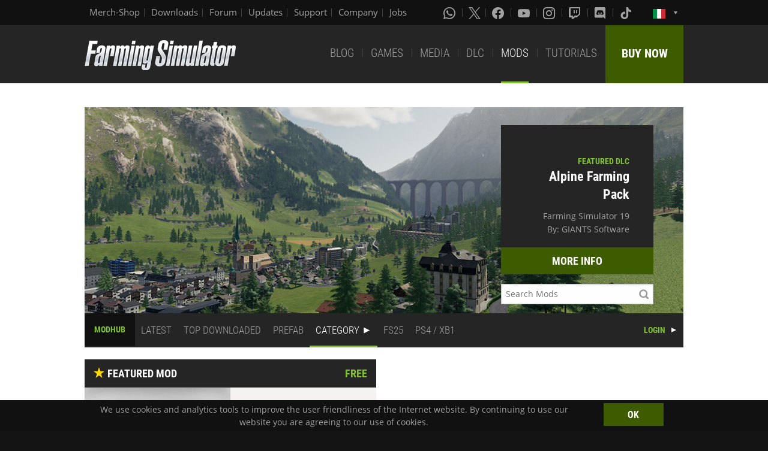

--- FILE ---
content_type: text/html; charset=UTF-8
request_url: https://www.farming-simulator.com/mods.php?lang=en&country=it&title=fs2019&filter=trailers&page=0
body_size: 8390
content:
<!DOCTYPE html>
<html class="no-js" lang="en">
<head>
    <meta charset="utf-8">
    <meta name="viewport" content="width=device-width">
    <meta name="description" content="Welcome to the official website of Farming Simulator, the #1 farming simulation game by GIANTS Software.">
    <meta name="keywords" content="farming simulator, landwirtschafts simulator, farming, landwirtschafts, landwirtschaft, game, app, pc, mac, ps4, xbox one, nintendo switch, vita, nintendo 3ds, iPhone, iPad, android, kindle, agriculture, windows phone, multiplayer, mods, giants software">
        <meta property="og:title" content="ModHub | Farming Simulator">
    <meta property="og:type" content="website">
    <meta property="og:image" content="/img/content/facebookOG/og_base.jpg">
    <meta property="og:url" content="https://www.farming-simulator.com/mods.php?lang=en&country=it&title=fs2019&filter=trailers&page=0">
    <meta property="og:description" content="ModHub | Farming Simulator">
    <meta property="og:site_name" content="Farming Simulator">

            <meta name="apple-itunes-app" content="app-id=6444400410>" />
        <link rel="shortcut icon" href="/img/page/favicon.ico" type="image/x-icon">
    <link rel="apple-touch-icon" href="/img/page/apple-touch/apple-touch-icon.png">
    <link rel="apple-touch-icon" sizes="57x57" href="/img/page/apple-touch/apple-touch-icon-57x57.png">
    <link rel="apple-touch-icon" sizes="72x72" href="/img/page/apple-touch/apple-touch-icon-72x72.png">
    <link rel="apple-touch-icon" sizes="76x76" href="/img/page/apple-touch/apple-touch-icon-76x76.png">
    <link rel="apple-touch-icon" sizes="114x114" href="/img/page/apple-touch/apple-touch-icon-114x114.png">
    <link rel="apple-touch-icon" sizes="120x120" href="/img/page/apple-touch/apple-touch-icon-120x120.png">
    <link rel="apple-touch-icon" sizes="144x144" href="/img/page/apple-touch/apple-touch-icon-144x144.png">
    <link rel="apple-touch-icon" sizes="152x152" href="/img/page/apple-touch/apple-touch-icon-152x152.png">
    <title>ModHub | Farming Simulator</title>

    <link rel="stylesheet" href="/css/coreui-icons-brand.min.css?v=1905206285" async="true">
    <link rel="stylesheet" href="/css/icofont.min.css?v=3809342778" async="true">
    <link rel="stylesheet" href="/css/main.css?v=1528755419" async="true">

    
                <link rel="stylesheet" type="text/css" href="/css/menu.css?v=3704664866" media="screen"/>
    </head>
<body>
<div class="white-bg clearfix">
    <!--Start header-->
    <!-- header.Header start -->
    <header class="main-header" role="banner" data-module="sticky">
        <div class="header-bar clearfix">
            <div class="row column">

                <div class="top-bar-left">
                    <ul class="menu float-left">
                        <li>
                            <a href="https://www.amazon.it/stores/FarmingSimulator/page/CF85A424-5A41-43E2-A9B4-88E3D46E859B?ref_=ast_bln&ingress=0&visitId=3d684a99-483f-4a42-a18e-5d476450e18f" target="_blank">
                                Merch-Shop                            </a>
                        </li>
                        <li>
                            <a href="https://eshop.giants-software.com/downloads.php" target="_blank">Downloads</a>
                        </li>
                        <li>
                            <a href="https://forum.giants-software.com/viewforum.php?f=478" target="_newFSForum">Forum</a>
                        </li>
                        <li>
                            <a href="/updates.php">Updates</a>
                        </li>
                        <li>
                            <a href="/support.php">Support</a>
                        </li>
                        <li>
                            <a href="https://www.giants-software.com/" target="_blank">Company</a>
                        </li>
                        <li>
                            <a href="https://www.giants-software.com/jobs.php" target="_blank">Jobs</a>
                        </li>
                    </ul>
                </div>
                <div class="top-bar-right">
                    <ul class="menu float-left">
                        <li>
                            <a target="_newWhatsapp" href="https://whatsapp.com/channel/0029Va7XvT0CHDyd5Spgqm0Q" aria-label="Whatsapp">
                                <i class="icon cib-whatsapp" aria-hidden="true"></i>
                            </a>
                        </li>
                        <li>
                            <a target="_newTwitter" href="https://twitter.com/farmingsim" aria-label="X (formerly Twitter)">
                                <svg class="icon cib-twitter-x" width="20" height="20" viewBox="0 0 1200 1227" xmlns="http://www.w3.org/2000/svg">
                                    <path d="M714.163 519.284L1160.89 0H1055.03L667.137 450.887L357.328 0H0L468.492 681.821L0 1226.37H105.866L515.491 750.218L842.672 1226.37H1200L714.137 519.284H714.163ZM569.165 687.828L521.697 619.934L144.011 79.6944H306.615L611.412 515.685L658.88 583.579L1055.08 1150.3H892.476L569.165 687.854V687.828Z"/>
                                </svg>
                            </a>
                        </li>
                        <li>
                            <a target="_newFacebook" href="https://www.facebook.com/giants.farming.simulator" aria-label="Facebook">
                                <i class="icon cib-facebook" aria-hidden="true"></i>
                            </a>
                        </li>
                        <li>
                            <a target="_newYoutube" href="https://www.youtube.com/giantssoftware" aria-label="Youtube">
                                <i class="icon cib-youtube" aria-hidden="true"></i>
                            </a>
                        </li>
                        <li>
                            <a target="_newInstagram" href="https://www.instagram.com/farmingsimulator/" aria-label="Instagram">
                                <i class="icon cib-instagram" aria-hidden="true"></i>
                            </a>
                        </li>
                        <li>
                            <a target="_newTwitch" href="https://www.twitch.tv/giantssoftware" aria-label="Twitch">
                                <i class="icon cib-twitch" aria-hidden="true"></i>
                            </a>
                        </li>
                        <li>
                            <a target="_newDiscord" href="https://discord.gg/giantssoftware" aria-label="Discord">
                                <i class="icon cib-discord" aria-hidden="true"></i>
                            </a>
                        </li>
                        <li>
                            <a target="_newTiktok" href="https://www.tiktok.com/@farmingsimulator" aria-label="Tiktok">
                                <i class="icon cib-tiktok" aria-hidden="true"></i>
                            </a>
                        </li>
                    </ul>
                                        <ul class="dropdown menu float-right">
                        <li class="is-dropdown-submenu-parent is-down-arrow menu-flags">
                            <a href="#">
                                <img src="/img/page/country_flags/it.png" alt="lang"></a>
                            <ul class="menu submenu is-dropdown-submenu first-sub vertical">
                                                            <li>
                                    <a href="?lang=en&amp;country=ar&amp;filter=trailers&amp;page=0">
                                    <!--a href="?lang=en&country=ar&title=fs2019&filter=trailers&page=0&amp;filter=trailers&amp;page=0"-->
                                        <img style="border:1px solid #000;" src="/img/page/country_flags/ar.png" alt=""><span class="country">Argentina</span> <span>(en)</span>
                                    </a>
                                </li>
                                                            <li>
                                    <a href="?lang=en&amp;country=au&amp;filter=trailers&amp;page=0">
                                    <!--a href="?lang=en&country=au&title=fs2019&filter=trailers&page=0&amp;filter=trailers&amp;page=0"-->
                                        <img style="border:1px solid #000;" src="/img/page/country_flags/au.png" alt=""><span class="country">Australia</span> <span>(en)</span>
                                    </a>
                                </li>
                                                            <li>
                                    <a href="?lang=de&amp;country=be&amp;filter=trailers&amp;page=0">
                                    <!--a href="?lang=de&country=be&title=fs2019&filter=trailers&page=0&amp;filter=trailers&amp;page=0"-->
                                        <img style="border:1px solid #000;" src="/img/page/country_flags/be.png" alt=""><span class="country">Belgien</span> <span>(de)</span>
                                    </a>
                                </li>
                                                            <li>
                                    <a href="?lang=fr&amp;country=be&amp;filter=trailers&amp;page=0">
                                    <!--a href="?lang=fr&country=be&title=fs2019&filter=trailers&page=0&amp;filter=trailers&amp;page=0"-->
                                        <img style="border:1px solid #000;" src="/img/page/country_flags/be.png" alt=""><span class="country">Belgique</span> <span>(fr)</span>
                                    </a>
                                </li>
                                                            <li>
                                    <a href="?lang=en&amp;country=be&amp;filter=trailers&amp;page=0">
                                    <!--a href="?lang=en&country=be&title=fs2019&filter=trailers&page=0&amp;filter=trailers&amp;page=0"-->
                                        <img style="border:1px solid #000;" src="/img/page/country_flags/be.png" alt=""><span class="country">België</span> <span>(en)</span>
                                    </a>
                                </li>
                                                            <li>
                                    <a href="?lang=en&amp;country=br&amp;filter=trailers&amp;page=0">
                                    <!--a href="?lang=en&country=br&title=fs2019&filter=trailers&page=0&amp;filter=trailers&amp;page=0"-->
                                        <img style="border:1px solid #000;" src="/img/page/country_flags/br.png" alt=""><span class="country">Brasil</span> <span>(en)</span>
                                    </a>
                                </li>
                                                            <li>
                                    <a href="?lang=en&amp;country=ca&amp;filter=trailers&amp;page=0">
                                    <!--a href="?lang=en&country=ca&title=fs2019&filter=trailers&page=0&amp;filter=trailers&amp;page=0"-->
                                        <img style="border:1px solid #000;" src="/img/page/country_flags/ca.png" alt=""><span class="country">Canada</span> <span>(en)</span>
                                    </a>
                                </li>
                                                            <li>
                                    <a href="?lang=fr&amp;country=ca&amp;filter=trailers&amp;page=0">
                                    <!--a href="?lang=fr&country=ca&title=fs2019&filter=trailers&page=0&amp;filter=trailers&amp;page=0"-->
                                        <img style="border:1px solid #000;" src="/img/page/country_flags/ca.png" alt=""><span class="country">Canada</span> <span>(fr)</span>
                                    </a>
                                </li>
                                                            <li>
                                    <a href="?lang=en&amp;country=cz&amp;filter=trailers&amp;page=0">
                                    <!--a href="?lang=en&country=cz&title=fs2019&filter=trailers&page=0&amp;filter=trailers&amp;page=0"-->
                                        <img style="border:1px solid #000;" src="/img/page/country_flags/cz.png" alt=""><span class="country">Česko</span> <span>(en)</span>
                                    </a>
                                </li>
                                                            <li>
                                    <a href="?lang=en&amp;country=cl&amp;filter=trailers&amp;page=0">
                                    <!--a href="?lang=en&country=cl&title=fs2019&filter=trailers&page=0&amp;filter=trailers&amp;page=0"-->
                                        <img style="border:1px solid #000;" src="/img/page/country_flags/cl.png" alt=""><span class="country">Chile</span> <span>(en)</span>
                                    </a>
                                </li>
                                                            <li>
                                    <a href="?lang=en&amp;country=dk&amp;filter=trailers&amp;page=0">
                                    <!--a href="?lang=en&country=dk&title=fs2019&filter=trailers&page=0&amp;filter=trailers&amp;page=0"-->
                                        <img style="border:1px solid #000;" src="/img/page/country_flags/dk.png" alt=""><span class="country">Danmark</span> <span>(en)</span>
                                    </a>
                                </li>
                                                            <li>
                                    <a href="?lang=de&amp;country=de&amp;filter=trailers&amp;page=0">
                                    <!--a href="?lang=de&country=de&title=fs2019&filter=trailers&page=0&amp;filter=trailers&amp;page=0"-->
                                        <img style="border:1px solid #000;" src="/img/page/country_flags/de.png" alt=""><span class="country">Deutschland</span> <span>(de)</span>
                                    </a>
                                </li>
                                                            <li>
                                    <a href="?lang=en&amp;country=es&amp;filter=trailers&amp;page=0">
                                    <!--a href="?lang=en&country=es&title=fs2019&filter=trailers&page=0&amp;filter=trailers&amp;page=0"-->
                                        <img style="border:1px solid #000;" src="/img/page/country_flags/es.png" alt=""><span class="country">España</span> <span>(en)</span>
                                    </a>
                                </li>
                                                            <li>
                                    <a href="?lang=fr&amp;country=fr&amp;filter=trailers&amp;page=0">
                                    <!--a href="?lang=fr&country=fr&title=fs2019&filter=trailers&page=0&amp;filter=trailers&amp;page=0"-->
                                        <img style="border:1px solid #000;" src="/img/page/country_flags/fr.png" alt=""><span class="country">France</span> <span>(fr)</span>
                                    </a>
                                </li>
                                                            <li>
                                    <a href="?lang=en&amp;country=hr&amp;filter=trailers&amp;page=0">
                                    <!--a href="?lang=en&country=hr&title=fs2019&filter=trailers&page=0&amp;filter=trailers&amp;page=0"-->
                                        <img style="border:1px solid #000;" src="/img/page/country_flags/hr.png" alt=""><span class="country">Hrvatska</span> <span>(en)</span>
                                    </a>
                                </li>
                                                            <li>
                                    <a href="?lang=en&amp;country=ie&amp;filter=trailers&amp;page=0">
                                    <!--a href="?lang=en&country=ie&title=fs2019&filter=trailers&page=0&amp;filter=trailers&amp;page=0"-->
                                        <img style="border:1px solid #000;" src="/img/page/country_flags/ie.png" alt=""><span class="country">Ireland</span> <span>(en)</span>
                                    </a>
                                </li>
                                                            <li>
                                    <a href="?lang=en&amp;country=it&amp;filter=trailers&amp;page=0">
                                    <!--a href="?lang=en&country=it&title=fs2019&filter=trailers&page=0&amp;filter=trailers&amp;page=0"-->
                                        <img style="border:1px solid #000;" src="/img/page/country_flags/it.png" alt=""><span class="country">Italia</span> <span>(en)</span>
                                    </a>
                                </li>
                                                            <li>
                                    <a href="?lang=en&amp;country=hu&amp;filter=trailers&amp;page=0">
                                    <!--a href="?lang=en&country=hu&title=fs2019&filter=trailers&page=0&amp;filter=trailers&amp;page=0"-->
                                        <img style="border:1px solid #000;" src="/img/page/country_flags/hu.png" alt=""><span class="country">Magyarország</span> <span>(en)</span>
                                    </a>
                                </li>
                                                            <li>
                                    <a href="?lang=en&amp;country=nl&amp;filter=trailers&amp;page=0">
                                    <!--a href="?lang=en&country=nl&title=fs2019&filter=trailers&page=0&amp;filter=trailers&amp;page=0"-->
                                        <img style="border:1px solid #000;" src="/img/page/country_flags/nl.png" alt=""><span class="country">Nederland</span> <span>(en)</span>
                                    </a>
                                </li>
                                                            <li>
                                    <a href="?lang=en&amp;country=no&amp;filter=trailers&amp;page=0">
                                    <!--a href="?lang=en&country=no&title=fs2019&filter=trailers&page=0&amp;filter=trailers&amp;page=0"-->
                                        <img style="border:1px solid #000;" src="/img/page/country_flags/no.png" alt=""><span class="country">Norge</span> <span>(en)</span>
                                    </a>
                                </li>
                                                            <li>
                                    <a href="?lang=de&amp;country=at&amp;filter=trailers&amp;page=0">
                                    <!--a href="?lang=de&country=at&title=fs2019&filter=trailers&page=0&amp;filter=trailers&amp;page=0"-->
                                        <img style="border:1px solid #000;" src="/img/page/country_flags/at.png" alt=""><span class="country">Österreich</span> <span>(de)</span>
                                    </a>
                                </li>
                                                            <li>
                                    <a href="?lang=pl&amp;country=pl&amp;filter=trailers&amp;page=0">
                                    <!--a href="?lang=pl&country=pl&title=fs2019&filter=trailers&page=0&amp;filter=trailers&amp;page=0"-->
                                        <img style="border:1px solid #000;" src="/img/page/country_flags/pl.png" alt=""><span class="country">Polska</span> <span>(pl)</span>
                                    </a>
                                </li>
                                                            <li>
                                    <a href="?lang=en&amp;country=pt&amp;filter=trailers&amp;page=0">
                                    <!--a href="?lang=en&country=pt&title=fs2019&filter=trailers&page=0&amp;filter=trailers&amp;page=0"-->
                                        <img style="border:1px solid #000;" src="/img/page/country_flags/pt.png" alt=""><span class="country">Portugal</span> <span>(en)</span>
                                    </a>
                                </li>
                                                            <li>
                                    <a href="?lang=en&amp;country=ro&amp;filter=trailers&amp;page=0">
                                    <!--a href="?lang=en&country=ro&title=fs2019&filter=trailers&page=0&amp;filter=trailers&amp;page=0"-->
                                        <img style="border:1px solid #000;" src="/img/page/country_flags/ro.png" alt=""><span class="country">România</span> <span>(en)</span>
                                    </a>
                                </li>
                                                            <li>
                                    <a href="?lang=de&amp;country=ch&amp;filter=trailers&amp;page=0">
                                    <!--a href="?lang=de&country=ch&title=fs2019&filter=trailers&page=0&amp;filter=trailers&amp;page=0"-->
                                        <img style="border:1px solid #000;" src="/img/page/country_flags/ch.png" alt=""><span class="country">Schweiz</span> <span>(de)</span>
                                    </a>
                                </li>
                                                            <li>
                                    <a href="?lang=en&amp;country=si&amp;filter=trailers&amp;page=0">
                                    <!--a href="?lang=en&country=si&title=fs2019&filter=trailers&page=0&amp;filter=trailers&amp;page=0"-->
                                        <img style="border:1px solid #000;" src="/img/page/country_flags/si.png" alt=""><span class="country">Slovenija</span> <span>(en)</span>
                                    </a>
                                </li>
                                                            <li>
                                    <a href="?lang=en&amp;country=sk&amp;filter=trailers&amp;page=0">
                                    <!--a href="?lang=en&country=sk&title=fs2019&filter=trailers&page=0&amp;filter=trailers&amp;page=0"-->
                                        <img style="border:1px solid #000;" src="/img/page/country_flags/sk.png" alt=""><span class="country">Slovensko</span> <span>(en)</span>
                                    </a>
                                </li>
                                                            <li>
                                    <a href="?lang=en&amp;country=za&amp;filter=trailers&amp;page=0">
                                    <!--a href="?lang=en&country=za&title=fs2019&filter=trailers&page=0&amp;filter=trailers&amp;page=0"-->
                                        <img style="border:1px solid #000;" src="/img/page/country_flags/za.png" alt=""><span class="country">South Africa</span> <span>(en)</span>
                                    </a>
                                </li>
                                                            <li>
                                    <a href="?lang=en&amp;country=rs&amp;filter=trailers&amp;page=0">
                                    <!--a href="?lang=en&country=rs&title=fs2019&filter=trailers&page=0&amp;filter=trailers&amp;page=0"-->
                                        <img style="border:1px solid #000;" src="/img/page/country_flags/rs.png" alt=""><span class="country">Srbija</span> <span>(en)</span>
                                    </a>
                                </li>
                                                            <li>
                                    <a href="?lang=fr&amp;country=ch&amp;filter=trailers&amp;page=0">
                                    <!--a href="?lang=fr&country=ch&title=fs2019&filter=trailers&page=0&amp;filter=trailers&amp;page=0"-->
                                        <img style="border:1px solid #000;" src="/img/page/country_flags/ch.png" alt=""><span class="country">Suisse</span> <span>(fr)</span>
                                    </a>
                                </li>
                                                            <li>
                                    <a href="?lang=en&amp;country=fi&amp;filter=trailers&amp;page=0">
                                    <!--a href="?lang=en&country=fi&title=fs2019&filter=trailers&page=0&amp;filter=trailers&amp;page=0"-->
                                        <img style="border:1px solid #000;" src="/img/page/country_flags/fi.png" alt=""><span class="country">Suomi</span> <span>(en)</span>
                                    </a>
                                </li>
                                                            <li>
                                    <a href="?lang=en&amp;country=se&amp;filter=trailers&amp;page=0">
                                    <!--a href="?lang=en&country=se&title=fs2019&filter=trailers&page=0&amp;filter=trailers&amp;page=0"-->
                                        <img style="border:1px solid #000;" src="/img/page/country_flags/se.png" alt=""><span class="country">Sverige</span> <span>(en)</span>
                                    </a>
                                </li>
                                                            <li>
                                    <a href="?lang=en&amp;country=ch&amp;filter=trailers&amp;page=0">
                                    <!--a href="?lang=en&country=ch&title=fs2019&filter=trailers&page=0&amp;filter=trailers&amp;page=0"-->
                                        <img style="border:1px solid #000;" src="/img/page/country_flags/ch.png" alt=""><span class="country">Svizzera</span> <span>(en)</span>
                                    </a>
                                </li>
                                                            <li>
                                    <a href="?lang=en&amp;country=gb&amp;filter=trailers&amp;page=0">
                                    <!--a href="?lang=en&country=gb&title=fs2019&filter=trailers&page=0&amp;filter=trailers&amp;page=0"-->
                                        <img style="border:1px solid #000;" src="/img/page/country_flags/gb.png" alt=""><span class="country">United Kingdom</span> <span>(en)</span>
                                    </a>
                                </li>
                                                            <li>
                                    <a href="?lang=en&amp;country=us&amp;filter=trailers&amp;page=0">
                                    <!--a href="?lang=en&country=us&title=fs2019&filter=trailers&page=0&amp;filter=trailers&amp;page=0"-->
                                        <img style="border:1px solid #000;" src="/img/page/country_flags/us.png" alt=""><span class="country">United States</span> <span>(en)</span>
                                    </a>
                                </li>
                                                            <li>
                                    <a href="?lang=en&amp;country=ru&amp;filter=trailers&amp;page=0">
                                    <!--a href="?lang=en&country=ru&title=fs2019&filter=trailers&page=0&amp;filter=trailers&amp;page=0"-->
                                        <img style="border:1px solid #000;" src="/img/page/country_flags/ru.png" alt=""><span class="country">Россия</span> <span>(en)</span>
                                    </a>
                                </li>
                                                            <li>
                                    <a href="?lang=en&amp;country=ua&amp;filter=trailers&amp;page=0">
                                    <!--a href="?lang=en&country=ua&title=fs2019&filter=trailers&page=0&amp;filter=trailers&amp;page=0"-->
                                        <img style="border:1px solid #000;" src="/img/page/country_flags/ua.png" alt=""><span class="country">Україна</span> <span>(en)</span>
                                    </a>
                                </li>
                                                            <li>
                                    <a href="?lang=en&amp;country=jp&amp;filter=trailers&amp;page=0">
                                    <!--a href="?lang=en&country=jp&title=fs2019&filter=trailers&page=0&amp;filter=trailers&amp;page=0"-->
                                        <img style="border:1px solid #000;" src="/img/page/country_flags/jp.png" alt=""><span class="country">日本</span> <span>(en)</span>
                                    </a>
                                </li>
                                                        </ul>
                        </li>
                    </ul>
                </div>
            </div>
        </div>
        <div class="top-bar">
            <div class="row column">
                <div class="top-bar-left">
                    <a href="/index.php" class="logo float-left">
                        <img src="/img/page/logo-main_en.png" alt="Farming Simulator Logo"></a>
                </div>
                <div class="top-bar-right">
                    <ul class="menu float-left">
                        <li>
                            <a  href="/news.php">BLOG</a>
                        </li>
                        <li>
                            <a  href="/about.php">GAMES</a>
                        </li>
                        <li>
                            <a   href="/media.php">MEDIA</a>
                        </li>
                        <li>
                            <a   href="/dlc.php">DLC</a>
                        </li>
                        <li>
                            <a class="active" href="/mods.php">MODS</a>
                        </li>
                        <li>
                            <a  href="/newsArticle.php?news_id=280">TUTORIALS</a>
                        </li>
                    </ul>
                    <a href="/buy-now.php" class="button button--buy-now float-right">BUY NOW</a>
                </div>
            </div>
        </div>
    </header>
    <!-- /Header -->
    <!--End header-->
<div class="box-space">
    <div class="row column">
        
        <div class="dlc-featured dlc-featured--mods clearfix" style="background-image: url('https://cdn31.giants-software.com/modHub/storage/00186285/screenshot0.jpg');">
            <div class="dlc-featured__info text-right">
                <div class="preheader">FEATURED DLC</div>
                <h3 class="color-white">Alpine Farming Pack</h3>
                <p>Farming Simulator 19<br>
                    <span>By: GIANTS Software</span></p>
                
                <a href="dlc-detail.php?dlc_id=fs19alpine" class="button button-buy button-middle button-no-margin expanded">MORE INFO</a>
                <div class="mod-search-box">
                    <form method="GET" action="/mods.php?lang=en&country=it&title=fs2019&filter=trailers&page=0">
                        <input type="hidden" name="title" value="fs2019">
                        <input type="text" name="searchMod" value="" placeholder="Search Mods" class="mod-search-input">
                    </form>
                </div>
            </div>
        </div><div class="nav">
    <nav>
        <ul class="menu2 menu-bar">
            <li>
                <h3 class="nav-title"><a href="mods.php">MODHUB</a></h3>
            </li>
            <li class="">
                <a class="menu-link" href="mods.php?title=fs2019&amp;filter=latest&amp;page=0">LATEST</a>
            </li>
            <li class="">
                <a class="menu-link" href="mods.php?title=fs2019&amp;filter=mostDownloaded&amp;page=0">TOP DOWNLOADED</a>
            </li>
            <li class="">
                <a class="menu-link" href="mods.php?title=fs2019&amp;filter=prefab&amp;page=0">PREFAB</a>
            </li>

            <li class="is-active">
                <a class="menu-link menu-submenu" href="javascript:void(0);">CATEGORY</a>
                <ul class="menu-dropdown large">
                                                    <li class="">
                                    <a class="menu-link" href="mods.php?title=fs2019&amp;filter=object&amp;page=0">Object</a>
                                </li>
                                                                <li class="">
                                    <a class="menu-link" href="mods.php?title=fs2019&amp;filter=map&amp;page=0">Map</a>
                                </li>
                                                                <li class="">
                                    <a class="menu-link" href="mods.php?title=fs2019&amp;filter=package&amp;page=0">Package</a>
                                </li>
                                                                <li class="">
                                    <a class="menu-link" href="mods.php?title=fs2019&amp;filter=tractorsS&amp;page=0">Small Tractors</a>
                                </li>
                                                                <li class="">
                                    <a class="menu-link" href="mods.php?title=fs2019&amp;filter=tractorsM&amp;page=0">Medium Tractors</a>
                                </li>
                                                                <li class="">
                                    <a class="menu-link" href="mods.php?title=fs2019&amp;filter=tractorsL&amp;page=0">Large Tractors</a>
                                </li>
                                                                <li class="">
                                    <a class="menu-link" href="mods.php?title=fs2019&amp;filter=trucks&amp;page=0">Trucks</a>
                                </li>
                                                                <li class="">
                                    <a class="menu-link" href="mods.php?title=fs2019&amp;filter=harvesters&amp;page=0">Harvesters</a>
                                </li>
                                                                <li class="">
                                    <a class="menu-link" href="mods.php?title=fs2019&amp;filter=forageHarvesters&amp;page=0">Forage Harvesters</a>
                                </li>
                                                                <li class="">
                                    <a class="menu-link" href="mods.php?title=fs2019&amp;filter=potatoHarvesting&amp;page=0">Potato Technology</a>
                                </li>
                                                                <li class="">
                                    <a class="menu-link" href="mods.php?title=fs2019&amp;filter=beetHarvesting&amp;page=0">Beet Technology</a>
                                </li>
                                                                <li class="">
                                    <a class="menu-link" href="mods.php?title=fs2019&amp;filter=sugarcaneHarvesting&amp;page=0">Sugarcane Technology</a>
                                </li>
                                                                <li class="">
                                    <a class="menu-link" href="mods.php?title=fs2019&amp;filter=cottonHarvesting&amp;page=0">Cotton Technology</a>
                                </li>
                                                                <li class="">
                                    <a class="menu-link" href="mods.php?title=fs2019&amp;filter=wood&amp;page=0">Forestry Equipment</a>
                                </li>
                                                                <li class="">
                                    <a class="menu-link" href="mods.php?title=fs2019&amp;filter=frontLoader&amp;page=0">Front Loaders</a>
                                </li>
                                                                <li class="">
                                    <a class="menu-link" href="mods.php?title=fs2019&amp;filter=wheelLoader&amp;page=0">Wheel Loaders</a>
                                </li>
                                                                <li class="">
                                    <a class="menu-link" href="mods.php?title=fs2019&amp;filter=teleLoader&amp;page=0">Telehandlers</a>
                                </li>
                                                                <li class="">
                                    <a class="menu-link" href="mods.php?title=fs2019&amp;filter=skidSteer&amp;page=0">Skid Steer Loaders</a>
                                </li>
                                                                <li class="">
                                    <a class="menu-link" href="mods.php?title=fs2019&amp;filter=cars&amp;page=0">Cars</a>
                                </li>
                                                                <li class="is-active">
                                    <a class="menu-link" href="mods.php?title=fs2019&amp;filter=trailers&amp;page=0">Trailers</a>
                                </li>
                                                                <li class="">
                                    <a class="menu-link" href="mods.php?title=fs2019&amp;filter=augerWagons&amp;page=0">Auger Wagons</a>
                                </li>
                                                                <li class="">
                                    <a class="menu-link" href="mods.php?title=fs2019&amp;filter=plows&amp;page=0">Plows</a>
                                </li>
                                                                <li class="">
                                    <a class="menu-link" href="mods.php?title=fs2019&amp;filter=cultivators&amp;page=0">Cultivators</a>
                                </li>
                                                                <li class="">
                                    <a class="menu-link" href="mods.php?title=fs2019&amp;filter=discHarrows&amp;page=0">Disc Harrows</a>
                                </li>
                                                                <li class="">
                                    <a class="menu-link" href="mods.php?title=fs2019&amp;filter=powerHarrows&amp;page=0">Power Harrows</a>
                                </li>
                                                                <li class="">
                                    <a class="menu-link" href="mods.php?title=fs2019&amp;filter=subsoilers&amp;page=0">Subsoilers</a>
                                </li>
                                                                <li class="">
                                    <a class="menu-link" href="mods.php?title=fs2019&amp;filter=seeders&amp;page=0">Seeders</a>
                                </li>
                                                                <li class="">
                                    <a class="menu-link" href="mods.php?title=fs2019&amp;filter=planters&amp;page=0">Planters</a>
                                </li>
                                                                <li class="">
                                    <a class="menu-link" href="mods.php?title=fs2019&amp;filter=sprayer&amp;page=0">Crop Protection</a>
                                </li>
                                                                <li class="">
                                    <a class="menu-link" href="mods.php?title=fs2019&amp;filter=fertilizerSpreaders&amp;page=0">Fertilizer Technology</a>
                                </li>
                                                                <li class="">
                                    <a class="menu-link" href="mods.php?title=fs2019&amp;filter=manureSpreaders&amp;page=0">Manure Spreaders</a>
                                </li>
                                                                <li class="">
                                    <a class="menu-link" href="mods.php?title=fs2019&amp;filter=slurryTanks&amp;page=0">Slurry Tanks</a>
                                </li>
                                                                <li class="">
                                    <a class="menu-link" href="mods.php?title=fs2019&amp;filter=weeders&amp;page=0">Weeders</a>
                                </li>
                                                                <li class="">
                                    <a class="menu-link" href="mods.php?title=fs2019&amp;filter=mowers&amp;page=0">Mowers</a>
                                </li>
                                                                <li class="">
                                    <a class="menu-link" href="mods.php?title=fs2019&amp;filter=tedders&amp;page=0">Tedders</a>
                                </li>
                                                                <li class="">
                                    <a class="menu-link" href="mods.php?title=fs2019&amp;filter=windrowers&amp;page=0">Windrowers</a>
                                </li>
                                                                <li class="">
                                    <a class="menu-link" href="mods.php?title=fs2019&amp;filter=loaderWagons&amp;page=0">Loading Wagons</a>
                                </li>
                                                                <li class="">
                                    <a class="menu-link" href="mods.php?title=fs2019&amp;filter=baling&amp;page=0">Baling Technology</a>
                                </li>
                                                                <li class="">
                                    <a class="menu-link" href="mods.php?title=fs2019&amp;filter=chainsaws&amp;page=0">Chainsaws</a>
                                </li>
                                                                <li class="">
                                    <a class="menu-link" href="mods.php?title=fs2019&amp;filter=animals&amp;page=0">Animals</a>
                                </li>
                                                                <li class="">
                                    <a class="menu-link" href="mods.php?title=fs2019&amp;filter=animalTransport&amp;page=0">Animal Transport</a>
                                </li>
                                                                <li class="">
                                    <a class="menu-link" href="mods.php?title=fs2019&amp;filter=leveler&amp;page=0">Levelers</a>
                                </li>
                                                                <li class="">
                                    <a class="menu-link" href="mods.php?title=fs2019&amp;filter=dollys&amp;page=0">Dollys</a>
                                </li>
                                                                <li class="">
                                    <a class="menu-link" href="mods.php?title=fs2019&amp;filter=lowloaders&amp;page=0">Low Loaders</a>
                                </li>
                                                                <li class="">
                                    <a class="menu-link" href="mods.php?title=fs2019&amp;filter=cutterTrailers&amp;page=0">Header Trailers</a>
                                </li>
                                                                <li class="">
                                    <a class="menu-link" href="mods.php?title=fs2019&amp;filter=weights&amp;page=0">Weights</a>
                                </li>
                                                                <li class="">
                                    <a class="menu-link" href="mods.php?title=fs2019&amp;filter=belts&amp;page=0">Belt Systems</a>
                                </li>
                                                                <li class="">
                                    <a class="menu-link" href="mods.php?title=fs2019&amp;filter=misc&amp;page=0">Misc</a>
                                </li>
                                                                <li class="">
                                    <a class="menu-link" href="mods.php?title=fs2019&amp;filter=farm_building&amp;page=0">Farm Buildings</a>
                                </li>
                                                                <li class="">
                                    <a class="menu-link" href="mods.php?title=fs2019&amp;filter=gameplay&amp;page=0">Gameplay</a>
                                </li>
                                                </ul>
            </li>

                            <li>
                    <a class="menu-link" href="mods.php?title=fs2025&amp;page=0">FS25</a>
                </li>
            
                            <li class="">
                    <a class="menu-link" href="mods.php?title=fs2019&amp;filter=console&amp;page=0">PS4 / XB1</a>
                </li>
                                    <li class="menu-align-right">
                <span><a href="https://modhub.giants-software.com/main.php" class="mods-login">LOGIN</a></span>
            </li>
        </ul>
    </nav>
</div>    </div>

    
    <div class="row medium-up-1 large-up-2">
        <div class="column">
            <div class="machines machines--mods">
                <div class="dlc__title clearfix">
                    <h4 class="float-left"><span class="icon-star gold"></span>FEATURED MOD</h4>
                    <div class="dlc__price float-right">FREE</div>
                </div>
                <div class="machines__content">
                    <div class="machines__img">
                        
                        <a href="mod.php?mod_id=205921&title=fs2019"><img src="https://cdn31.giants-software.com/modHub/storage/00205921/iconBig.jpg"></a>
                    </div>
                    <div class="machines__overview">
                        <h3>Köckerling Jockey 600</h3>
                        <p>Farming Simulator 19<br>
                            <span>By: ARM-Team</span></p>
                        <div class="mods-rating clearfix">
<span class="icon-star"></span>
<span class="icon-star"></span>
<span class="icon-star"></span>
<span class="icon-star"></span>
<span class="icon-star half"></span>
</div>
        4.4&nbsp;(194)

                        <a href="mod.php?mod_id=205921&title=fs2019" class="button button-buy button-middle button-no-margin expanded">MORE INFO</a>
                    </div>
                </div>
            </div>
        </div>
    </div><div class="row">
        <div class="medium-6 large-3 columns">
            <div class="mod-item">
                <div class="mod-item__img">
                    
                    <a href="mod.php?mod_id=225143&title=fs2019"><img src="https://cdn31.giants-software.com/modHub/storage/00225143/iconBig.jpg"></a>
                </div>
                <div class="mod-item__content">
                    <h4> Lizard Titan</h4>
                    <p><span>By: Cheb_mods</span></p>
                    <div class="mods-rating clearfix">
<span class="icon-star"></span>
<span class="icon-star"></span>
<span class="icon-star"></span>
<span class="icon-star"></span>
<span class="icon-star grey"></span>
</div>
        <div class="mod-item__rating-num">4.2&nbsp;(585)
</div>
                </div>
                <a href="mod.php?mod_id=225143&title=fs2019" class="button button-buy button-middle button-no-margin expanded">MORE INFO</a>
            </div>
        </div>
        <div class="medium-6 large-3 columns">
            <div class="mod-item">
                <div class="mod-item__img">
                    
                    <a href="mod.php?mod_id=223732&title=fs2019"><img src="https://cdn31.giants-software.com/modHub/storage/00223732/iconBig.jpg"></a>
                </div>
                <div class="mod-item__content">
                    <h4> John Deere 437D Delimber</h4>
                    <p><span>By: kenny456, JDL Logging</span></p>
                    <div class="mods-rating clearfix">
<span class="icon-star"></span>
<span class="icon-star"></span>
<span class="icon-star"></span>
<span class="icon-star"></span>
<span class="icon-star grey"></span>
</div>
        <div class="mod-item__rating-num">4&nbsp;(205)
</div>
                </div>
                <a href="mod.php?mod_id=223732&title=fs2019" class="button button-buy button-middle button-no-margin expanded">MORE INFO</a>
            </div>
        </div>
        <div class="medium-6 large-3 columns">
            <div class="mod-item">
                <div class="mod-item__img">
                    
                    <a href="mod.php?mod_id=222036&title=fs2019"><img src="https://cdn31.giants-software.com/modHub/storage/00222036/iconBig.jpg"></a>
                </div>
                <div class="mod-item__content">
                    <h4> Fortschritt HLS 130.11 Semitrailer</h4>
                    <p><span>By: Grabfeldschmiede / Ingo376</span></p>
                    <div class="mods-rating clearfix">
<span class="icon-star"></span>
<span class="icon-star"></span>
<span class="icon-star"></span>
<span class="icon-star"></span>
<span class="icon-star half"></span>
</div>
        <div class="mod-item__rating-num">4.3&nbsp;(272)
</div>
                </div>
                <a href="mod.php?mod_id=222036&title=fs2019" class="button button-buy button-middle button-no-margin expanded">MORE INFO</a>
            </div>
        </div>
        <div class="medium-6 large-3 columns">
            <div class="mod-item">
                <div class="mod-item__img">
                    
                    <a href="mod.php?mod_id=223564&title=fs2019"><img src="https://cdn31.giants-software.com/modHub/storage/00223564/iconBig.jpg"></a>
                </div>
                <div class="mod-item__content">
                    <h4> John Deere 110 Round Fender 4x4</h4>
                    <p><span>By: SleutjesModding</span></p>
                    <div class="mods-rating clearfix">
<span class="icon-star"></span>
<span class="icon-star"></span>
<span class="icon-star"></span>
<span class="icon-star"></span>
<span class="icon-star grey"></span>
</div>
        <div class="mod-item__rating-num">4.1&nbsp;(3591)
</div>
                </div>
                <a href="mod.php?mod_id=223564&title=fs2019" class="button button-buy button-middle button-no-margin expanded">MORE INFO</a>
            </div>
        </div></div><div class="row">
        <div class="medium-6 large-3 columns">
            <div class="mod-item">
                <div class="mod-item__img">
                    
                    <a href="mod.php?mod_id=222630&title=fs2019"><img src="https://cdn31.giants-software.com/modHub/storage/00222630/iconBig.jpg"></a>
                </div>
                <div class="mod-item__content">
                    <h4> Lizard Trailer</h4>
                    <p><span>By: Dutch-Modding</span></p>
                    <div class="mods-rating clearfix">
<span class="icon-star"></span>
<span class="icon-star"></span>
<span class="icon-star"></span>
<span class="icon-star"></span>
<span class="icon-star grey"></span>
</div>
        <div class="mod-item__rating-num">4.1&nbsp;(420)
</div>
                </div>
                <a href="mod.php?mod_id=222630&title=fs2019" class="button button-buy button-middle button-no-margin expanded">MORE INFO</a>
            </div>
        </div>
        <div class="medium-6 large-3 columns">
            <div class="mod-item">
                <div class="mod-item__img">
                    
                    <a href="mod.php?mod_id=220502&title=fs2019"><img src="https://cdn31.giants-software.com/modHub/storage/00220502/iconBig.jpg"></a>
                </div>
                <div class="mod-item__content">
                    <h4> Vulcano Trailer Pack</h4>
                    <p><span>By: Nasif_Modding/Jona3D/ElPinix</span></p>
                    <div class="mods-rating clearfix">
<span class="icon-star"></span>
<span class="icon-star"></span>
<span class="icon-star"></span>
<span class="icon-star"></span>
<span class="icon-star half"></span>
</div>
        <div class="mod-item__rating-num">4.3&nbsp;(344)
</div>
                </div>
                <a href="mod.php?mod_id=220502&title=fs2019" class="button button-buy button-middle button-no-margin expanded">MORE INFO</a>
            </div>
        </div>
        <div class="medium-6 large-3 columns">
            <div class="mod-item">
                <div class="mod-item__img">
                    
                    <a href="mod.php?mod_id=221897&title=fs2019"><img src="https://cdn31.giants-software.com/modHub/storage/00221897/iconBig.jpg"></a>
                </div>
                <div class="mod-item__content">
                    <h4> NL27</h4>
                    <p><span>By: JDManu96/Black eyes modding</span></p>
                    <div class="mods-rating clearfix">
<span class="icon-star"></span>
<span class="icon-star"></span>
<span class="icon-star"></span>
<span class="icon-star"></span>
<span class="icon-star grey"></span>
</div>
        <div class="mod-item__rating-num">4.1&nbsp;(85)
</div>
                </div>
                <a href="mod.php?mod_id=221897&title=fs2019" class="button button-buy button-middle button-no-margin expanded">MORE INFO</a>
            </div>
        </div>
        <div class="medium-6 large-3 columns">
            <div class="mod-item">
                <div class="mod-item__img">
                    
                    <a href="mod.php?mod_id=211459&title=fs2019"><img src="https://cdn31.giants-software.com/modHub/storage/00211459/iconBig.jpg"></a>
                </div>
                <div class="mod-item__content">
                    <h4> Ombu Trailer Pack</h4>
                    <p><span>By: Team Modding Arg/Nasif_Modding/Jona3D/ElPinix</span></p>
                    <div class="mods-rating clearfix">
<span class="icon-star"></span>
<span class="icon-star"></span>
<span class="icon-star"></span>
<span class="icon-star"></span>
<span class="icon-star grey"></span>
</div>
        <div class="mod-item__rating-num">4.2&nbsp;(514)
</div>
                </div>
                <a href="mod.php?mod_id=211459&title=fs2019" class="button button-buy button-middle button-no-margin expanded">MORE INFO</a>
            </div>
        </div></div><div class="row">
        <div class="medium-6 large-3 columns">
            <div class="mod-item">
                <div class="mod-item__img">
                    
                    <a href="mod.php?mod_id=221738&title=fs2019"><img src="https://cdn31.giants-software.com/modHub/storage/00221738/iconBig.jpg"></a>
                </div>
                <div class="mod-item__content">
                    <h4> Petineri Trailer Pack</h4>
                    <p><span>By: Team Modding Arg/Nasif_Modding/Jona3D/ElPinix</span></p>
                    <div class="mods-rating clearfix">
<span class="icon-star"></span>
<span class="icon-star"></span>
<span class="icon-star"></span>
<span class="icon-star"></span>
<span class="icon-star half"></span>
</div>
        <div class="mod-item__rating-num">4.3&nbsp;(332)
</div>
                </div>
                <a href="mod.php?mod_id=221738&title=fs2019" class="button button-buy button-middle button-no-margin expanded">MORE INFO</a>
            </div>
        </div>
        <div class="medium-6 large-3 columns">
            <div class="mod-item">
                <div class="mod-item__img">
                    
                    <a href="mod.php?mod_id=221944&title=fs2019"><img src="https://cdn31.giants-software.com/modHub/storage/00221944/iconBig.jpg"></a>
                </div>
                <div class="mod-item__content">
                    <h4> PS-15B</h4>
                    <p><span>By: MelMax</span></p>
                    <div class="mods-rating clearfix">
<span class="icon-star"></span>
<span class="icon-star"></span>
<span class="icon-star"></span>
<span class="icon-star"></span>
<span class="icon-star grey"></span>
</div>
        <div class="mod-item__rating-num">4.2&nbsp;(49)
</div>
                </div>
                <a href="mod.php?mod_id=221944&title=fs2019" class="button button-buy button-middle button-no-margin expanded">MORE INFO</a>
            </div>
        </div>
        <div class="medium-6 large-3 columns">
            <div class="mod-item">
                <div class="mod-item__img">
                    
                    <a href="mod.php?mod_id=175335&title=fs2019"><img src="https://cdn31.giants-software.com/modHub/storage/00175335/iconBig.jpg"></a>
                </div>
                <div class="mod-item__content">
                    <h4> Nefaz 8560</h4>
                    <p><span>By: R.Mihail</span></p>
                    <div class="mods-rating clearfix">
<span class="icon-star"></span>
<span class="icon-star"></span>
<span class="icon-star"></span>
<span class="icon-star"></span>
<span class="icon-star half"></span>
</div>
        <div class="mod-item__rating-num">4.4&nbsp;(299)
</div>
                </div>
                <a href="mod.php?mod_id=175335&title=fs2019" class="button button-buy button-middle button-no-margin expanded">MORE INFO</a>
            </div>
        </div>
        <div class="medium-6 large-3 columns">
            <div class="mod-item">
                <div class="mod-item__img">
                    
                    <a href="mod.php?mod_id=185036&title=fs2019"><img src="https://cdn31.giants-software.com/modHub/storage/00185036/iconBig.jpg"></a>
                </div>
                <div class="mod-item__content">
                    <h4> Lizard D616 Pack</h4>
                    <p><span>By: Kasztan18, TheFluorke</span></p>
                    <div class="mods-rating clearfix">
<span class="icon-star"></span>
<span class="icon-star"></span>
<span class="icon-star"></span>
<span class="icon-star"></span>
<span class="icon-star half"></span>
</div>
        <div class="mod-item__rating-num">4.5&nbsp;(739)
</div>
                </div>
                <a href="mod.php?mod_id=185036&title=fs2019" class="button button-buy button-middle button-no-margin expanded">MORE INFO</a>
            </div>
        </div></div><div class="row">
        <div class="medium-6 large-3 columns">
            <div class="mod-item">
                <div class="mod-item__img">
                    <div class="mod-label mod-label-top">TOP!</div>
                    <a href="mod.php?mod_id=180653&title=fs2019"><img src="https://cdn31.giants-software.com/modHub/storage/00180653/iconBig.jpg"></a>
                </div>
                <div class="mod-item__content">
                    <h4> Lizard D83 Pack</h4>
                    <p><span>By: Kasztan18, TheFluorke</span></p>
                    <div class="mods-rating clearfix">
<span class="icon-star"></span>
<span class="icon-star"></span>
<span class="icon-star"></span>
<span class="icon-star"></span>
<span class="icon-star half"></span>
</div>
        <div class="mod-item__rating-num">4.5&nbsp;(3536)
</div>
                </div>
                <a href="mod.php?mod_id=180653&title=fs2019" class="button button-buy button-middle button-no-margin expanded">MORE INFO</a>
            </div>
        </div>
        <div class="medium-6 large-3 columns">
            <div class="mod-item">
                <div class="mod-item__img">
                    
                    <a href="mod.php?mod_id=218099&title=fs2019"><img src="https://cdn31.giants-software.com/modHub/storage/00218099/iconBig.jpg"></a>
                </div>
                <div class="mod-item__content">
                    <h4> HERCULANO TRAILERS</h4>
                    <p><span>By: AFAGO</span></p>
                    <div class="mods-rating clearfix">
<span class="icon-star"></span>
<span class="icon-star"></span>
<span class="icon-star"></span>
<span class="icon-star"></span>
<span class="icon-star grey"></span>
</div>
        <div class="mod-item__rating-num">4.2&nbsp;(134)
</div>
                </div>
                <a href="mod.php?mod_id=218099&title=fs2019" class="button button-buy button-middle button-no-margin expanded">MORE INFO</a>
            </div>
        </div>
        <div class="medium-6 large-3 columns">
            <div class="mod-item">
                <div class="mod-item__img">
                    
                    <a href="mod.php?mod_id=221295&title=fs2019"><img src="https://cdn31.giants-software.com/modHub/storage/00221295/iconBig.jpg"></a>
                </div>
                <div class="mod-item__content">
                    <h4> Zlocieniec PZ-19</h4>
                    <p><span>By: filip plajer 54</span></p>
                    <div class="mods-rating clearfix">
<span class="icon-star"></span>
<span class="icon-star"></span>
<span class="icon-star"></span>
<span class="icon-star"></span>
<span class="icon-star grey"></span>
</div>
        <div class="mod-item__rating-num">3.8&nbsp;(672)
</div>
                </div>
                <a href="mod.php?mod_id=221295&title=fs2019" class="button button-buy button-middle button-no-margin expanded">MORE INFO</a>
            </div>
        </div>
        <div class="medium-6 large-3 columns">
            <div class="mod-item">
                <div class="mod-item__img">
                    <div class="mod-label mod-label-top">TOP!</div>
                    <a href="mod.php?mod_id=215720&title=fs2019"><img src="https://cdn31.giants-software.com/modHub/storage/00215720/iconBig.jpg"></a>
                </div>
                <div class="mod-item__content">
                    <h4> ANNABURGER HTS 22.79 MultiLand Plus</h4>
                    <p><span>By: VBM Modding</span></p>
                    <div class="mods-rating clearfix">
<span class="icon-star"></span>
<span class="icon-star"></span>
<span class="icon-star"></span>
<span class="icon-star"></span>
<span class="icon-star half"></span>
</div>
        <div class="mod-item__rating-num">4.5&nbsp;(205)
</div>
                </div>
                <a href="mod.php?mod_id=215720&title=fs2019" class="button button-buy button-middle button-no-margin expanded">MORE INFO</a>
            </div>
        </div></div><div class="row">
        <div class="medium-6 large-3 columns">
            <div class="mod-item">
                <div class="mod-item__img">
                    
                    <a href="mod.php?mod_id=210310&title=fs2019"><img src="https://cdn31.giants-software.com/modHub/storage/00210310/iconBig.jpg"></a>
                </div>
                <div class="mod-item__content">
                    <h4> Strong 45000</h4>
                    <p><span>By: Hemerson Dentinho</span></p>
                    <div class="mods-rating clearfix">
<span class="icon-star"></span>
<span class="icon-star"></span>
<span class="icon-star"></span>
<span class="icon-star"></span>
<span class="icon-star half"></span>
</div>
        <div class="mod-item__rating-num">4.3&nbsp;(347)
</div>
                </div>
                <a href="mod.php?mod_id=210310&title=fs2019" class="button button-buy button-middle button-no-margin expanded">MORE INFO</a>
            </div>
        </div>
        <div class="medium-6 large-3 columns">
            <div class="mod-item">
                <div class="mod-item__img">
                    
                    <a href="mod.php?mod_id=201080&title=fs2019"><img src="https://cdn31.giants-software.com/modHub/storage/00201080/iconBig.jpg"></a>
                </div>
                <div class="mod-item__content">
                    <h4> Lizard Sam 600L</h4>
                    <p><span>By: Puszkap, Kasztan18</span></p>
                    <div class="mods-rating clearfix">
<span class="icon-star"></span>
<span class="icon-star"></span>
<span class="icon-star"></span>
<span class="icon-star"></span>
<span class="icon-star grey"></span>
</div>
        <div class="mod-item__rating-num">4.2&nbsp;(935)
</div>
                </div>
                <a href="mod.php?mod_id=201080&title=fs2019" class="button button-buy button-middle button-no-margin expanded">MORE INFO</a>
            </div>
        </div>
        <div class="medium-6 large-3 columns">
            <div class="mod-item">
                <div class="mod-item__img">
                    
                    <a href="mod.php?mod_id=220122&title=fs2019"><img src="https://cdn31.giants-software.com/modHub/storage/00220122/iconBig.jpg"></a>
                </div>
                <div class="mod-item__content">
                    <h4> Semitrailer</h4>
                    <p><span>By: MelMax</span></p>
                    <div class="mods-rating clearfix">
<span class="icon-star"></span>
<span class="icon-star"></span>
<span class="icon-star"></span>
<span class="icon-star"></span>
<span class="icon-star grey"></span>
</div>
        <div class="mod-item__rating-num">4.1&nbsp;(232)
</div>
                </div>
                <a href="mod.php?mod_id=220122&title=fs2019" class="button button-buy button-middle button-no-margin expanded">MORE INFO</a>
            </div>
        </div>
        <div class="medium-6 large-3 columns">
            <div class="mod-item">
                <div class="mod-item__img">
                    
                    <a href="mod.php?mod_id=162583&title=fs2019"><img src="https://cdn31.giants-software.com/modHub/storage/00162583/iconBig.jpg"></a>
                </div>
                <div class="mod-item__content">
                    <h4> Hilken BM 5000</h4>
                    <p><span>By: LS-Modding</span></p>
                    <div class="mods-rating clearfix">
<span class="icon-star"></span>
<span class="icon-star"></span>
<span class="icon-star"></span>
<span class="icon-star"></span>
<span class="icon-star half"></span>
</div>
        <div class="mod-item__rating-num">4.6&nbsp;(140)
</div>
                </div>
                <a href="mod.php?mod_id=162583&title=fs2019" class="button button-buy button-middle button-no-margin expanded">MORE INFO</a>
            </div>
        </div></div><div class="row">
        <div class="medium-6 large-3 columns">
            <div class="mod-item">
                <div class="mod-item__img">
                    
                    <a href="mod.php?mod_id=219972&title=fs2019"><img src="https://cdn31.giants-software.com/modHub/storage/00219972/iconBig.jpg"></a>
                </div>
                <div class="mod-item__content">
                    <h4> Krampe Halfpipe HP30</h4>
                    <p><span>By: VR Modding</span></p>
                    <div class="mods-rating clearfix">
<span class="icon-star"></span>
<span class="icon-star"></span>
<span class="icon-star"></span>
<span class="icon-star"></span>
<span class="icon-star grey"></span>
</div>
        <div class="mod-item__rating-num">4.2&nbsp;(186)
</div>
                </div>
                <a href="mod.php?mod_id=219972&title=fs2019" class="button button-buy button-middle button-no-margin expanded">MORE INFO</a>
            </div>
        </div>
        <div class="medium-6 large-3 columns">
            <div class="mod-item">
                <div class="mod-item__img">
                    
                    <a href="mod.php?mod_id=199154&title=fs2019"><img src="https://cdn31.giants-software.com/modHub/storage/00199154/iconBig.jpg"></a>
                </div>
                <div class="mod-item__content">
                    <h4> LIZARD ATF-1330</h4>
                    <p><span>By: Tarczi007</span></p>
                    <div class="mods-rating clearfix">
<span class="icon-star"></span>
<span class="icon-star"></span>
<span class="icon-star"></span>
<span class="icon-star"></span>
<span class="icon-star half"></span>
</div>
        <div class="mod-item__rating-num">4.3&nbsp;(483)
</div>
                </div>
                <a href="mod.php?mod_id=199154&title=fs2019" class="button button-buy button-middle button-no-margin expanded">MORE INFO</a>
            </div>
        </div>
        <div class="medium-6 large-3 columns">
            <div class="mod-item">
                <div class="mod-item__img">
                    
                    <a href="mod.php?mod_id=209560&title=fs2019"><img src="https://cdn31.giants-software.com/modHub/storage/00209560/iconBig.jpg"></a>
                </div>
                <div class="mod-item__content">
                    <h4> RYC-120</h4>
                    <p><span>By: raulycristi1 [VSR Modding Sur]</span></p>
                    <div class="mods-rating clearfix">
<span class="icon-star"></span>
<span class="icon-star"></span>
<span class="icon-star"></span>
<span class="icon-star"></span>
<span class="icon-star half"></span>
</div>
        <div class="mod-item__rating-num">4.6&nbsp;(1673)
</div>
                </div>
                <a href="mod.php?mod_id=209560&title=fs2019" class="button button-buy button-middle button-no-margin expanded">MORE INFO</a>
            </div>
        </div>
        <div class="medium-6 large-3 columns">
            <div class="mod-item">
                <div class="mod-item__img">
                    
                    <a href="mod.php?mod_id=219631&title=fs2019"><img src="https://cdn31.giants-software.com/modHub/storage/00219631/iconBig.jpg"></a>
                </div>
                <div class="mod-item__content">
                    <h4> Lizard Self-Made Trailer</h4>
                    <p><span>By: KaWa</span></p>
                    <div class="mods-rating clearfix">
<span class="icon-star"></span>
<span class="icon-star"></span>
<span class="icon-star"></span>
<span class="icon-star"></span>
<span class="icon-star grey"></span>
</div>
        <div class="mod-item__rating-num">4.2&nbsp;(425)
</div>
                </div>
                <a href="mod.php?mod_id=219631&title=fs2019" class="button button-buy button-middle button-no-margin expanded">MORE INFO</a>
            </div>
        </div></div><!-- pagination -->
        <div class="row column">
            <div class="pagination-wrap">
                <div class="pagination-previous disabled"></div>
                <ul class="pagination text-center clearfix" role="navigation" aria-label="Pagination">
                    <li class="current">
                        <span class="show-for-sr">You're on page</span> 1
                    </li>
                    <li>
                        <a href="mods.php?title=fs2019&filter=trailers&page=1" aria-label="Page 2">2</a>
                    </li>
                    <li>
                        <a href="mods.php?title=fs2019&filter=trailers&page=2" aria-label="Page 3">3</a>
                    </li>
                    <li>
                        <a href="mods.php?title=fs2019&filter=trailers&page=3" aria-label="Page 4">4</a>
                    </li>
                    <li>
                        <a href="mods.php?title=fs2019&filter=trailers&page=4" aria-label="Page 5">5</a>
                    </li>
                    <li>
                        <span class="dots">...</span>
                    </li>
                    <li>
                        <a href="mods.php?title=fs2019&filter=trailers&page=19" aria-label="Page 20">20</a>
                    </li>
                </ul>
                <div class="pagination-next"><a href="mods.php?title=fs2019&filter=trailers&page=1" aria-label="Previous page"></a></div>
            </div><div class="row column mods-footer-desc text-center">All user generated contents on ModHub are properties of their respective creators. GIANTS Software and our co-publisher/distributor are not responsible for these user generated contents or any damage they may cause to your game. If you think your user generated content or parts of it are on ModHub without your consent, please contact us. <br> <script type="text/javascript">
var borbarad = unescape('%67%69%61%6e%74%73%2d%73%6f%66%74%77%61%72%65');
var rohal = unescape('%61%62%75%73%65');
var gubal = unescape('%63%6f%6d');
document.write('<a href="mailto'+':'+rohal+'@'+borbarad+'.'+gubal+'">')
document.write(rohal+'@'+borbarad+'.'+gubal+'</a>');
</script>
</div>
        </div>
    </div><section class="social-box">
    <div class="row column">
        <h2 class="title-base">Social Media</h2>
    </div>
    <div class="row">
        <div class="medium-6 columns">
            <ul class="menu menu-social-box">
                <li>
                    <a href="https://twitter.com/farmingsim" target="_newTwitter">
                        <div class="table">
                            <div class="table-cell">
                                <img src="/img/page/icon-sm-x.png" style="width:44px;" alt="X (formerly Twitter)">
                            </div>
                        </div>
                    </a>
                </li>
                <li>
                    <a href="https://www.facebook.com/giants.farming.simulator" target="_newFacebook">
                        <div class="table">
                            <div class="table-cell">
                                <img src="/img/page/icon-sm-facebook.png" style="width:44px;" alt="Facebook">
                            </div>
                        </div>
                    </a>
                </li>
                <li>
                    <a href="https://www.youtube.com/giantssoftware" target="_newYoutube">
                        <div class="table">
                            <div class="table-cell">
                                <img src="/img/page/icon-sm-youtube.png" style="width:44px;" alt="Youtube">
                            </div>
                        </div>
                    </a>
                </li>
                <li>
                    <a href="https://www.instagram.com/farmingsimulator/" target="_newInstagram">
                        <div class="table">
                            <div class="table-cell">
                                <img src="/img/page/icon-sm-instagram.png" style="width:44px;" alt="Instagram">
                            </div>
                        </div>
                    </a>
                </li>
                <li>
                    <a href="https://www.twitch.tv/giantssoftware" target="_newTwitch">
                        <div class="table">
                            <div class="table-cell">
                                <img src="/img/page/icon-sm-twitch.png" style="width:44px;" alt="Twitch">
                            </div>
                        </div>
                    </a>
                </li>
                <li>
                    <a href="https://discord.gg/giantssoftware" target="_newDiscord">
                        <div class="table">
                            <div class="table-cell">
                                <img src="/img/page/icon-sm-discord.png" style="width:44px;" alt="Discord">
                            </div>
                        </div>
                    </a>
                </li>
                <li>
                    <a href="https://whatsapp.com/channel/0029Va7XvT0CHDyd5Spgqm0Q" target="_newWhatsapp">
                        <div class="table">
                            <div class="table-cell">
                                <img src="/img/page/icon-sm-whatsapp.png" style="width:44px;" alt="Whatsapp">
                            </div>
                        </div>
                    </a>
                </li>
                <li>
                    <a href="https://www.tiktok.com/@farmingsimulator" target="_newTikTok">
                        <div class="table">
                            <div class="table-cell">
                                <img src="/img/page/icon-sm-tiktok.png" style="width:44px;" alt="Tiktok">
                            </div>
                        </div>
                    </a>
                </li>
            </ul>
        </div>
        <div class="medium-6 columns">
            <div class="social-box__twitt text-center">
                <div>
                    <a href="https://twitter.com/farmingsim" target="_newTwitter"><img src="/img/page/icon-sm-x.png" style="width:44px;" alt="X (formerly Twitter)"></a>
                </div>
                <p>Farming Simulator 2026 Roadmap is here! 🚜🌱
Free content updates, new patches, Year 2 Season Pass packs, events like PAX East &amp; FarmCon 26 &amp; more to come. This is what’s ahead until July! 👀

Check our blog for more surprises! 👇
🔗 <a target="_blank" href="https://t.co/zg7CfkyHv3">https://t.co/zg7CfkyHv3</a> <a target="_blank" href="https://t.co/E24kWn4YSw">https://t.co/E24kWn4YSw</a></p>
            </div>
        </div>
    </div>
</section>

<div class="partners clearfix text-center">
    <div class="row">
        <div class="columns">
            <div class="table">
                <div class="table-cell"><img src="/img/page/partner-windows.png" alt="Windows"></div>
            </div>
        </div>
        <div class="columns">
            <div class="table">
                <div class="table-cell"><img src="/img/page/partner-mac.png" alt="Mac"></div>
            </div>
        </div>
        <div class="columns">
            <div class="table">
                <div class="table-cell"><a href="https://www.playstation.com/" target="_newPlaystation"><img src="/img/page/partner-playstation.png" alt="PlayStation"></a></div>
            </div>
        </div>
        <div class="columns">
            <div class="table">
                <div class="table-cell"><a href="https://www.xbox.com/" target="_newXbox"><img src="/img/page/partner-xbox.png" alt="Xbox"></a></div>
            </div>
        </div>
        <div class="columns">
            <div class="table">
                <div class="table-cell"><a href="https://www.logitechg.com/" target="_newLogitechg"><img src="/img/page/partner-logitech.png" alt="Logitech"></a></div>
            </div>
        </div>
        <div class="columns">
            <div class="table">
                <div class="table-cell"><a href="https://hori.co.uk/" target="_newHori"><img src="/img/page/partner-hori.png" alt="Hori"></a></div>
            </div>
        </div>
        <div class="columns">
            <div class="table">
                <div class="table-cell"><a href="https://www.thrustmaster.com/" target="_newThrustmaster"><img src="/img/page/partner-thrustmasterShort.png" alt="Thrustmaster"></a></div>
            </div>
        </div>
    </div>
</div>
<!-- Footer -->
<footer class="main-footer clearfix">
    <div class="row">
        <div class="medium-12 columns">
            <div class="copyright">
                <a href="https://giants-software.com" target="_newGiantsSoftware" class="copyright-logo-link"><img class="copyright__logo" src="/img/page/logo-giants.png" alt="GIANTS Logo"></a>
                <div class="copyright-legal-links">
                    <div class="footer-links">
                        <a href="/privacyPolicy.php">PRIVACY POLICY</a><span> | </span>
                        <a href="/termsAndConditions.php">TERMS OF USE</a><span> | </span>
                        <a href="/imprint.php">IMPRINT</a><span> | </span>
                        <a href="https://press.giants-software.com/?lang=en">PRESS</a>
                    </div>
                    <div class="footer-legal">
                        &copy; 2026 GIANTS Software GmbH All Rights Reserved.                        All other trademarks are properties of their respective owners.                    </div>
                </div>
                                                    <div class="copyright-age-rating">
                        <img src="/img/page/age-ratings/age-rating-pegi.png" alt="age rating logo">
                    </div>
                            </div>
        </div>
    </div>
</footer>
<!-- /Footer -->
</div>

<div id="cookie-banner">
    <div class="row column">
        <div class="large-10 columns" style="text-align:center;">
            We use cookies and analytics tools to improve the user friendliness of the Internet website. By continuing to use our website you are agreeing to our use of cookies.        </div>
        <div class="large-2 columns">
            <input class="button button-buy button-small button-no-margin expanded" style="max-width:100px;margin:auto;" value="OK" type="button" onclick="acceptCookies()">
        </div>
    </div>
</div>

<script src="/js/vendor/jquery.min.js?v=2614854663"></script>

<script src="/js/frontend.js?v=3298210713"></script>

<script>$(document).foundation();</script>




<script src="/js/cookieBanner.js"></script>
</body>
</html>

